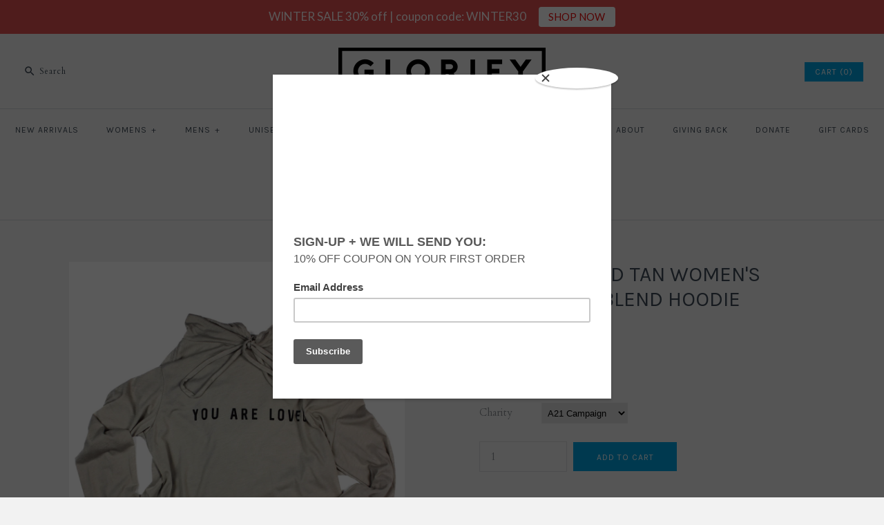

--- FILE ---
content_type: text/css
request_url: https://glorifyinternational.org/cdn/shop/t/19/assets/styles.scss.css?v=98878888171982907431700537866
body_size: 13711
content:
@charset "UTF-8";html,body,div,span,applet,object,iframe,h1,.slide .overlay-text .text,h2,h3,h4,h5,h6,p,blockquote,pre,a,abbr,acronym,address,big,cite,code,del,dfn,em,img,ins,kbd,q,s,samp,small,strike,strong,sub,sup,tt,var,b,u,i,center,dl,dt,dd,ol,ul,li,fieldset,form,label,legend,table,caption,tbody,tfoot,thead,tr,th,td,article,aside,canvas,details,embed,figure,figcaption,footer,header,hgroup,menu,nav,output,ruby,section,summary,time,mark,audio,video{margin:0;padding:0;border:0;font-size:100%;font:inherit;vertical-align:baseline}article,aside,details,figcaption,figure,footer,header,hgroup,menu,nav,section{display:block}ol,ul{list-style:none}blockquote,q{quotes:none}blockquote:before,blockquote:after,q:before,q:after{content:"";content:none}table{border-collapse:collapse;border-spacing:0}.cf:before,.cf:after{content:"";display:table}.cf:after{clear:both}.cf{zoom:1}input::-moz-focus-inner,button::-moz-focus-inner{border:0;padding:0}button,input[type=submit],input[type=button]{-webkit-appearance:none}input:focus,select:focus,textarea:focus{outline:none}strong,b{font-weight:700}abbr,acronym{border-bottom:1px dotted #8a8f93;cursor:help}em,i{font-style:italic}ul,ol,dl{margin:1em;font-size:100%}sub,sup{font-size:75%;line-height:0;position:relative}sup{top:-.5em}sub{bottom:-.25em}blockquote{margin:1.5em 0 1.5em 10px;padding:.5em 0;quotes:"\201c" "\201d";font-size:130%;font-style:italic;line-height:1.5em}blockquote:before{color:#8a8f93;content:open-quote;font-size:3em;line-height:.1em;margin-left:-20px;margin-right:10px;vertical-align:-.48em}blockquote :first-child{display:inline}blockquote :last-child{margin-bottom:0}blockquote:after{content:no-close-quote}ol,ul,dl{margin-left:2em}ol li{list-style:decimal outside}ul li{list-style:disc outside}dl dd{margin-left:1em}th,td{border-bottom:1px solid #e2e2e2;border-collapse:collapse;border-top:1px solid #e2e2e2;padding:.7em}th{font-weight:700;text-align:left;border-bottom-width:3px}table.noborders td,table.noborders th{border:none}caption{margin-bottom:.5em;text-align:center}p,fieldset,table{margin-bottom:1em}hr{border:none;width:100%;color:transparent;border-bottom:3px double #e2e2e2;height:9px;margin:1em 0}body,input,textarea,select option{font-family:Cardo}h1,.slide .overlay-text .text,.h1-style,h2,h3,h4,h5,h6,#pageheader .logotext,#shoplogo .logotext,.nav-row,.button,a.button,button,input[type=submit],input[type=reset],input[type=button],.productlabel{font-family:Karla}.slick-slider{position:relative;display:block;-moz-box-sizing:border-box;box-sizing:border-box;-webkit-touch-callout:none;-webkit-user-select:none;-khtml-user-select:none;-moz-user-select:none;-ms-user-select:none;user-select:none;-ms-touch-action:pan-y;touch-action:pan-y;-webkit-tap-highlight-color:transparent}.slick-list{position:relative;overflow:hidden;display:block;margin:0;padding:0}.slick-list:focus{outline:none}.slick-list.dragging{cursor:pointer;cursor:hand}.slick-slider .slick-track,.slick-slider .slick-list{-webkit-transform:translate3d(0,0,0);-moz-transform:translate3d(0,0,0);-ms-transform:translate3d(0,0,0);-o-transform:translate3d(0,0,0);transform:translateZ(0)}.slick-track{position:relative;left:0;top:0;display:block}.slick-track:before,.slick-track:after{content:"";display:table}.slick-track:after{clear:both}.slick-loading .slick-track{visibility:hidden}.slideshow .slide{display:none}.slideshow .slide:first-child{display:block}.slick-slide{float:left;height:100%;min-height:1px;display:none}[dir=rtl] .slick-slide{float:right}.slick-slide img{display:block}.slick-slide.slick-loading img{display:none}.slick-slide.dragging img{pointer-events:none}.slick-initialized .slick-slide{display:block}.slick-loading .slick-slide{visibility:hidden}.slick-vertical .slick-slide{display:block;height:auto;border:1px solid transparent}.slick-slide:focus,.slick-slide a:focus{outline:none}.slick-arrow.slick-hidden{display:none}.slick-loading .slick-list{background:#fff url(//glorifyinternational.org/cdn/shop/t/19/assets/ajax-load.gif?v=62939699503414190391507267243) center center no-repeat}.slick-prev,.slick-next{position:absolute;z-index:1;display:block;height:80px;width:80px;line-height:0px;font-size:0px;cursor:pointer;background:transparent;color:transparent;top:50%;-webkit-transform:translate(0,-50%);-ms-transform:translate(0,-50%);transform:translateY(-50%);padding:0;border:none;outline:none;min-width:0}.slick-prev:hover,.slick-prev:focus,.slick-next:hover,.slick-next:focus{outline:none;background:transparent;color:transparent}.slick-prev:hover svg,.slick-prev:focus svg,.slick-next:hover svg,.slick-next:focus svg{opacity:1}.slick-prev.slick-disabled:before,.slick-next.slick-disabled:before{opacity:.25}.slick-prev svg,.slick-next svg{width:80px;height:80px;fill:#fff;opacity:.75;-webkit-filter:drop-shadow(0px 1px 1px rgba(0,0,0,.5));-moz-filter:drop-shadow(0px 1px 1px rgba(0,0,0,.5));-o-filter:drop-shadow(0px 1px 1px rgba(0,0,0,.5));-ms-filter:drop-shadow(0px 1px 1px rgba(0,0,0,.5));filter:drop-shadow(0px 1px 1px rgba(0,0,0,.5))}.slick-prev{left:0}[dir=rtl] .slick-prev{left:auto;right:0}.slick-next{right:0}[dir=rtl] .slick-next{left:0;right:auto}.slick-dots{list-style:none;display:block;text-align:center;margin:0;padding:10px 0;width:100%}.slick-dots li{position:relative;display:inline-block;vertical-align:top;height:20px;width:21px;margin:0;padding:0;cursor:pointer}.slick-dots li button{border:0;background:transparent;display:block;height:20px;width:20px;min-width:0;outline:none;line-height:0px;font-size:0px;color:transparent;padding:0;cursor:pointer}.slick-dots li button:hover,.slick-dots li button:focus{outline:none}.slick-dots li button:hover:before,.slick-dots li button:focus:before{opacity:.5}.slick-dots li button:before{position:absolute;top:0;left:0;content:"\2022";width:20px;height:20px;font-family:Courier New,Courier,Lucida Sans Typewriter,Lucida Typewriter,monospace;font-size:37px;line-height:20px;text-align:center;color:#000;opacity:.5;transition:opacity .15s;-webkit-font-smoothing:antialiased;-moz-osx-font-smoothing:grayscale}.slick-dots li.slick-active button:before{color:#000;opacity:.25}.slick-slide img{opacity:1;transition:opacity .25s}.slick-slide img.slick-loading{opacity:0}.owl-carousel,.owl-carousel .owl-item{-webkit-tap-highlight-color:transparent;position:relative}.owl-carousel .animated{-webkit-animation-duration:1s;animation-duration:1s;-webkit-animation-fill-mode:both;animation-fill-mode:both}.owl-carousel .owl-animated-in{z-index:0}.owl-carousel .owl-animated-out{z-index:1}.owl-carousel .fadeOut{-webkit-animation-name:fadeOut;animation-name:fadeOut}@-webkit-keyframes fadeOut{0%{opacity:1}to{opacity:0}}@keyframes fadeOut{0%{opacity:1}to{opacity:0}}.owl-height{-webkit-transition:height .5s ease-in-out;-moz-transition:height .5s ease-in-out;-ms-transition:height .5s ease-in-out;-o-transition:height .5s ease-in-out;transition:height .5s ease-in-out}.owl-carousel{display:none;width:100%;z-index:1}.owl-carousel .owl-stage{position:relative;-ms-touch-action:pan-Y}.owl-carousel .owl-stage:after{content:".";display:block;clear:both;visibility:hidden;line-height:0;height:0}.owl-carousel .owl-stage-outer{position:relative;overflow:hidden;-webkit-transform:translate3d(0,0,0)}.owl-carousel .owl-controls .owl-dot,.owl-carousel .owl-controls .owl-nav .owl-next,.owl-carousel .owl-controls .owl-nav .owl-prev{cursor:pointer;cursor:hand;-webkit-user-select:none;-khtml-user-select:none;-moz-user-select:none;-ms-user-select:none;user-select:none}.owl-carousel.owl-loaded{display:block}.owl-carousel.owl-loading{opacity:0;display:block}.owl-carousel.owl-hidden{opacity:0}.owl-carousel .owl-refresh .owl-item{display:none}.owl-carousel .owl-item{min-height:1px;float:left;-webkit-backface-visibility:hidden;-webkit-touch-callout:none;-webkit-user-select:none;-moz-user-select:none;-ms-user-select:none;user-select:none}.owl-carousel .owl-item img{display:block;width:100%;-webkit-transform-style:preserve-3d;transform-style:preserve-3d}.owl-carousel.owl-text-select-on .owl-item{-webkit-user-select:auto;-moz-user-select:auto;-ms-user-select:auto;user-select:auto}.owl-carousel .owl-grab{cursor:move;cursor:-webkit-grab;cursor:-o-grab;cursor:-ms-grab;cursor:grab}.owl-carousel.owl-rtl{direction:rtl}.owl-carousel.owl-rtl .owl-item{float:right}.no-js .owl-carousel{display:block}.owl-carousel .owl-item .owl-lazy{opacity:0;-webkit-transition:opacity .4s ease;-moz-transition:opacity .4s ease;-ms-transition:opacity .4s ease;-o-transition:opacity .4s ease;transition:opacity .4s ease}.owl-carousel .owl-video-wrapper{position:relative;height:100%;background:#000}.owl-carousel .owl-video-play-icon{position:absolute;height:80px;width:80px;left:50%;top:50%;margin-left:-40px;margin-top:-40px;background:url(owl.video.play.png) no-repeat;cursor:pointer;z-index:1;-webkit-backface-visibility:hidden;-webkit-transition:scale .1s ease;-moz-transition:scale .1s ease;-ms-transition:scale .1s ease;-o-transition:scale .1s ease;transition:scale .1s ease}.owl-carousel .owl-video-play-icon:hover{-webkit-transition:scale(1.3,1.3);-moz-transition:scale(1.3,1.3);-ms-transition:scale(1.3,1.3);-o-transition:scale(1.3,1.3);transition:scale(1.3,1.3)}.owl-carousel .owl-video-playing .owl-video-play-icon,.owl-carousel .owl-video-playing .owl-video-tn{display:none}.owl-carousel .owl-video-tn{opacity:0;height:100%;background-position:center center;background-repeat:no-repeat;-webkit-background-size:contain;-moz-background-size:contain;-o-background-size:contain;background-size:contain;-webkit-transition:opacity .4s ease;-moz-transition:opacity .4s ease;-ms-transition:opacity .4s ease;-o-transition:opacity .4s ease;transition:opacity .4s ease}.owl-carousel .owl-video-frame{position:relative;z-index:1}body{font-size:15px;line-height:1.6em;color:#8a8f93;background:#f2f2f2;background-repeat:repeat;overflow-y:scroll;-moz-font-feature-settings:"liga";-moz-osx-font-smoothing:grayscale;-webkit-font-feature-settings:"liga";-webkit-font-smoothing:antialiased}::selection{background:#3f4b57;color:#f2f2f2}::-moz-selection{background:#3f4b57;color:#f2f2f2}a,a:link,a:visited{color:#3d4c4f;-moz-transition:color .1s,border-color .1s;-webkit-transition:color .1s,border-color .1s;transition:color .1s,border-color .1s;text-decoration:none}a:hover{color:#00a2e1}select{max-width:100%}input,textarea{font-size:15px;line-height:15px;background:#f2f2f2;color:#8a8f93;border:1px solid #d8d9da;padding:11px 15px;margin:0;vertical-align:middle;max-width:100%;border-radius:0;-webkit-appearance:none}input[type=checkbox]{border:none;-moz-border-radius:0;-webkit-border-radius:0;border-radius:0;-webkit-appearance:checkbox}textarea{height:120px;padding-top:10px;padding-bottom:10px}::-webkit-input-placeholder{color:#8a8f93;font-size:85%}:-moz-placeholder{color:#8a8f93;font-size:85%}::-moz-placeholder{color:#8a8f93;font-size:85%}:-ms-input-placeholder{color:#8a8f93;font-size:85%}.button,a.button,button,input[type=submit],input[type=reset],input[type=button]{background:#00a2e1;border:none;color:#fff;font-size:12px;line-height:12px;letter-spacing:1px;text-transform:uppercase;height:auto;margin:0;text-decoration:none!important;cursor:pointer;padding:16px 15px 14px;vertical-align:middle;min-width:120px;text-align:center;-webkit-box-sizing:content-box;-moz-box-sizing:content-box;box-sizing:content-box;-moz-border-radius:0;-webkit-border-radius:0;border-radius:0;-moz-transition:background-color .1s,color .1s,border-color .1s;-webkit-transition:background-color .1s,color .1s,border-color .1s;transition:background-color .1s,color .1s,border-color .1s;display:inline-block}.button svg,a.button svg,button svg,input[type=submit] svg,input[type=reset] svg,input[type=button] svg{fill:#fff;margin-top:-5px;margin-bottom:-5px}.button.compact,button.compact,input[type=submit].compact,input[type=reset].compact,input[type=button].compact{width:auto;min-width:0}.button:hover,button:hover,input[type=submit]:hover,input[type=reset]:hover,input[type=button]:hover{background:#00b0f3}.button.altcolour,button.altcolour,input[type=submit].altcolour,input[type=reset].altcolour,input[type=button].altcolour{background:#fff;color:#00a2e1}.button.altaltcolour,button.altaltcolour,input[type=submit].altaltcolour{background:#00b0f3}.button.altaltcolour:hover,button.altaltcolour:hover,input[type=submit].altaltcolour:hover{background:#00a2e1}.button.notabutton,a.button.notabutton,button.notabutton,input[type=submit].notabutton{background:none;border:none;padding:0;margin:0;font-size:inherit;line-height:inherit;font-family:inherit;letter-spacing:inherit;text-transform:none;vertical-align:baseline;min-width:0;overflow:visible;height:auto;color:#3d4c4f;-moz-transition:color .1s;-webkit-transition:color .1s;transition:color .1s}.button.notabutton:hover,a.button.notabutton:hover,button.notabutton:hover,input[type=submit].notabutton:hover{color:#00a2e1}.button.disabled,a.button.disabled,button[disabled],input[type=submit][disabled],input[type=reset][disabled],input[type=button][disabled]{background:#999!important}h1,.slide .overlay-text .text,.h1-style,h2,h3,h4,h5,h6{color:#3f4b57;font-weight:400;line-height:1.2em;margin-bottom:10px}h1 svg,.slide .overlay-text .text svg,h1 svg g,.slide .overlay-text .text svg g,.h1-style svg,.h1-style svg g,h2 svg,h2 svg g,h3 svg,h3 svg g,h4 svg,h4 svg g,h5 svg,h5 svg g,h6 svg,h6 svg g{fill:#3f4b57}h1 a,.slide .overlay-text .text a,h2 a,h3 a,h4 a,h5 a,h6 a,h1 a:link,.slide .overlay-text .text a:link,h2 a:link,h3 a:link,h4 a:link,h5 a:link,h6 a:link,h1 a:visited,.slide .overlay-text .text a:visited,h2 a:visited,h3 a:visited,h4 a:visited,h5 a:visited,h6 a:visited{color:inherit;text-decoration:none}h1 a:hover,.slide .overlay-text .text a:hover,h2 a:hover,h3 a:hover,h4 a:hover,h5 a:hover,h6 a:hover{color:#00a2e1}h1,.slide .overlay-text .text,.h1-style,h2.h1-style{font-size:30px}h2,h1.h2-style,.slide .overlay-text .h2-style.text,h2.h2-style,h3.h2-style,h4.h2-style,h5.h2-style,h6.h2-style,.h2-style{font-size:27.5px}h3,h1.h3-style,.slide .overlay-text .h3-style.text,h2.h3-style,h3.h3-style,h4.h3-style,h5.h3-style,h6.h3-style,.h3-style{font-size:25px}h4,h1.h4-style,.slide .overlay-text .h4-style.text,h2.h4-style,h3.h4-style,h4.h4-style,h5.h4-style,h6.h4-style,.h4-style{font-size:22.5px}h5,h1.h5-style,.slide .overlay-text .h5-style.text,h2.h5-style,h3.h5-style,h4.h5-style,h5.h5-style,h6.h5-style,.h5-style{font-size:20px}h6,h1.h6-style,.slide .overlay-text .h6-style.text,h2.h6-style,h3.h6-style,h4.h6-style,h5.h6-style,h6.h6-style,.h6-style{font-size:17.5px}h1.majortitle,.slide .overlay-text .majortitle.text,h2.title,h2.majortitle,h3.majortitle,h4.majortitle,h5.majortitle,h6.majortitle,.majortitle{margin:10px 0}h1.hometitle,.slide .overlay-text .hometitle.text,h2.hometitle,h3.hometitle,.hometitle{line-height:1em;margin:0 0 20px}.hometitle{letter-spacing:1px}img{max-width:100%;height:auto}svg{width:24px;height:24px;fill:#8a8f93;vertical-align:middle;transition:fill .1s}svg g{fill:#8a8f93;transition:fill .1s}.beside-svg{vertical-align:middle}.hidden{display:none}#pageheader ul,#pageheader li{margin:0;padding:0;display:inline}.container{max-width:1080px;margin-left:auto;margin-right:auto;padding-left:40px;padding-right:40px}@media (max-width: 1080px){.uncontain-desktop-down{padding-left:0;padding-right:0}}.slideshow .container{padding-left:40px;padding-right:40px}.template-index #content>.container,.template-collection #content>.container,.template-product #content>.container,.template-blog #content>.container,.template-article #content>.container,.template-page #content>.container,.template-search #content>.container{max-width:none;padding-left:0;padding-right:0}#content{padding-bottom:60px}.template-index #content{padding-bottom:0}#mobile-header{display:none;text-align:right;background:#f2f2f2;color:#3f4b57;border-bottom:1px solid #d1d6d9;font-size:15px;line-height:32px;position:relative}#mobile-header a{color:inherit}#mobile-header .mobile-nav-toggle{position:absolute;top:50%;left:0;margin-top:-30px;padding:0;width:60px;height:60px}#mobile-header .mobile-nav-toggle span{position:absolute;background:#3f4b57;left:20px;width:20px;height:2px;top:13px;margin-top:9px}#mobile-header .mobile-nav-toggle span:nth-child(1){top:19px}#mobile-header .mobile-nav-toggle span:nth-child(2){top:25px}#mobile-header .cart-count{position:absolute;top:50%;right:20px;margin-top:-18px;font-size:15px;line-height:32px;letter-spacing:1px}#mobile-header .cart-count.button{margin-top:-17px;padding:8px 10px;min-width:0;line-height:1em;vertical-align:middle;color:#fff}#mobile-header .cart-count.button svg{fill:#fff}#mobile-header .cart-count svg{width:15px;height:15px}#mobile-header .logo img{width:125px;vertical-align:middle}#mobile-header .logo>a{display:block;margin:0 auto;width:135px}#mobile-header .logo>a:before{content:"";display:inline-block;width:1px;margin-left:-1px;vertical-align:middle;height:32px}#pageheader #mobile-header .logo .logotext{display:inline-block;width:calc(100% - 5px)}#mobile-nav-return{z-index:7000;position:fixed;top:0;left:0;width:100%;height:0;background:#0000004d;opacity:0;transition:opacity .5s cubic-bezier(.75,.03,.52,1)}#main-nav .mobile-features{display:none;position:absolute;top:0;left:0;right:0}#main-nav .mobile-features .mobile-search input[type=text]{box-sizing:border-box;width:100%;border:none;height:60px;font-size:18px;line-height:60px;padding-left:20px;letter-spacing:1px}#main-nav .mobile-features .mobile-search button{position:absolute;top:0;right:0;height:100%;width:40px;text-align:left}#main-nav .mobile-social{display:none}#pageheader{position:relative;background:#f2f2f2;z-index:4000}#pageheader,#pageheader a{color:#3f4b57}#pageheader svg,#pageheader svg g{fill:#3f4b57}#pageheader .logo{text-align:center;padding:20px 0}#pageheader .logo a{color:#3f4b57}.logo img{display:inline-block;vertical-align:top}#pageheader .logo .logotext{font-size:30px;line-height:1.4em;letter-spacing:1px}#pageheader .search-box,#pageheader .utils{position:absolute;top:50%}#pageheader .logo-pos-below .search-box,#pageheader .logo-pos-below .utils,#pageheader .logo-pos-above .search-box,#pageheader .logo-pos-above .utils{top:0;margin-top:0}#pageheader .search-box{left:30px;margin-top:-19px}#pageheader .search-box .search-form{border:1px solid transparent;position:relative;display:inline-block}#pageheader .search-box.focus .search-form{background-color:#fff;border-color:#dedede}#pageheader .search-box .search-form svg{position:absolute;z-index:1;fill:#3f4b57;top:9px;left:3px;width:18px;height:18px}#pageheader .search-box .search-form input[type=text]{border:none;background:transparent;padding:11px 10px 11px 26px;width:210px;font-size:12px;line-height:1.2em;letter-spacing:1px;color:#3f4b57}#pageheader .search-box.focus .search-form input[type=text]{color:#666}#pageheader .search-box .search-form input[type=text]::-webkit-input-placeholder{font-size:12px;line-height:1.2em;color:#3f4b57;opacity:1;letter-spacing:1px}#pageheader .search-box .search-form input[type=text]:-moz-placeholder{font-size:12px;line-height:1.2em;color:#3f4b57;opacity:1;letter-spacing:1px}#pageheader .search-box .search-form input[type=text]::-moz-placeholder{font-size:12px;line-height:1.2em;color:#3f4b57;opacity:1;letter-spacing:1px}#pageheader .search-box .search-form input[type=text]:-ms-input-placeholder{font-size:12px;line-height:1.2em;color:#3f4b57;opacity:1;letter-spacing:1px}#pageheader .search-box .search-form input[type=submit]{opacity:0;filter:alpha(opacity=0);position:absolute;top:0;right:8px;background:transparent;color:#8a8f93;border:none;width:20px;min-width:0;height:25px;padding:5px 0;line-height:2px;font-size:100%}#pageheader .search-box.focus .search-form input[type=submit]{opacity:1;filter:alpha(opacity=100)}#pageheader .search-box .results-box{position:absolute;background:#fff;color:#333;width:300px;max-width:100%;z-index:5000;font-size:12px}#pageheader .search-box .results-box a,#pageheader .search-box .results-box a:hover{color:inherit}#pageheader .search-box .results-box>*{display:block;padding:7px 2px;margin:0;border-bottom:1px solid #e2e2e2;border-left:1px solid #e2e2e2;border-right:1px solid #e2e2e2;min-height:24px}#pageheader .search-box .results-box>*:first-child{border-top:1px solid #e2e2e2}#pageheader .search-box .results-box .img{float:left;margin:-4px 10px 0 0;width:32px;height:32px;text-align:center;overflow:hidden}#pageheader .search-box .results-box .img img{vertical-align:middle;margin-top:-2px}#pageheader .search-box .results-box .load{background:url(//glorifyinternational.org/cdn/shop/t/19/assets/ajax-load.gif?v=62939699503414190391507267243) center center no-repeat;text-align:center}#pageheader .search-box .results-box .note{text-align:center;background:#00a2e1;border:#00a2e1;color:#fff;font-size:12px}#pageheader .utils{right:30px;height:44px;line-height:40px;margin-top:-22px;font-size:12px;letter-spacing:1px}#pageheader .utils .social-links,#pageheader .utils .cart-summary{vertical-align:middle;display:inline-block;zoom:1;*display: inline}#pageheader .utils .social-links{margin-right:30px}#pageheader .utils .cart-summary{text-align:right}#pageheader .utils .cart-summary .switcher{margin-left:3px;display:inline;vertical-align:middle;position:relative}#pageheader .utils .cart-summary .switcher .selected-currency{padding:4px 5px;border:1px solid #d1d6d9;cursor:pointer;-webkit-border-radius:2px;-moz-border-radius:2px;border-radius:2px}#pageheader .utils .cart-summary .switcher .switcher-drop{display:none;position:absolute;right:0;top:100%;z-index:50}#pageheader .utils .cart-summary .switcher .switcher-drop .inner{margin-top:1.3em;line-height:1em;padding:8px 20px 6px;border:1px solid #dedede;background:#fff;color:#444;white-space:nowrap}#pageheader .utils .cart-summary .switcher .switcher-drop .inner:before{content:" ";width:0px;height:0px;border-style:solid;border-width:0 6px 6px 6px;border-color:transparent transparent #dedede transparent;position:absolute;top:1.3em;right:15px;margin-top:-5px}#pageheader .utils .cart-summary .switcher .switcher-drop .inner:after{content:" ";width:0px;height:0px;border-style:solid;border-width:0 6px 6px 6px;border-color:transparent transparent #fff transparent;position:absolute;top:1.3em;right:15px;margin-top:-4px}#pageheader .utils .cart-summary .switcher.show-drop .switcher-drop,#pageheader .utils .cart-summary .switcher:hover .switcher-drop{display:block;-webkit-animation:reveal .2s ease-out 0s 1 normal none;animation:reveal .2s ease-out 0s 1 normal none}@media screen and (max-width: 959px){#pageheader .utils .cart-summary .switcher:hover .switcher-drop{display:none}#pageheader .utils .cart-summary .switcher.show-drop .switcher-drop{display:block}}#pageheader .utils .cart-summary .button{min-width:0;padding:8px 15px;vertical-align:middle;color:#fff}#pageheader .util-area{letter-spacing:1px}#pageheader .logo-pos-above .util-area,#pageheader .logo-pos-below .util-area{position:relative;height:55px}#pageheader .logo-pos-below .util-area{margin-top:10px}#pageheader .util-area .signup-reveal-area{display:inline;position:relative}#pageheader .util-area .signup-reveal{font-size:12px;line-height:1.2em;letter-spacing:1px;vertical-align:middle}#pageheader .util-area .signup-form-cont{display:none;position:absolute;left:0;top:100%;z-index:50}#pageheader .util-area .signup-reveal-area.show-drop .signup-form-cont,#pageheader .util-area .signup-reveal-area:hover .signup-form-cont{display:block;-webkit-animation:reveal .2s ease-out 0s 1 normal none;animation:reveal .2s ease-out 0s 1 normal none}#pageheader .util-area .signup-form-cont .signup-form{margin-top:1.3em}#pageheader .util-area .signup-form-cont .signup-form:before{content:" ";width:0px;height:0px;border-style:solid;border-width:0 6px 6px 6px;border-color:transparent transparent #dedede transparent;position:absolute;top:1.3em;left:15px;margin-top:-5px}#pageheader .util-area .signup-form-cont .signup-form:after{content:" ";width:0px;height:0px;border-style:solid;border-width:0 6px 6px 6px;border-color:transparent transparent #fff transparent;position:absolute;top:1.3em;left:15px;margin-top:-4px}#pageheader .util-area .signup-form{background-color:#fff;border-color:#dedede}#pageheader .util-area .signup-form *{color:#444;background:transparent}#pageheader .util-area .signup-form input[type=email]{letter-spacing:1px;width:150px}#pageheader .util-area .signup-form input::-webkit-input-placeholder{color:#444}#pageheader .util-area .signup-form input:-moz-placeholder{color:#444}#pageheader .util-area .signup-form input::-moz-placeholder{color:#444}#pageheader .util-area .signup-form input:-ms-input-placeholder{color:#444}#pageheader .util-area .signup-form label{display:none}.nav-row{text-align:center;line-height:2.5em;font-size:12px;letter-spacing:1px}.nav-row .multi-level-nav>div{padding:5px 0}.nav-row ul{margin:0;display:inline-block}.nav-row ul li{vertical-align:top;margin:0;display:inline-block}.nav-row a{padding:10px 18px;white-space:nowrap;display:inline-block}.nav-row a.expanded,.nav-row li.active>a{color:#00a2e1}.nav-row a .exp{margin-left:5px;width:10px;display:inline-block}.nav-row a .exp svg{display:none}.nav-row a.listing-title{font-weight:700}.nav-row .slash{padding:10px 0;display:inline-block}.nav-row ul ul{display:none}.nav-row ul ul.listed{display:block;padding-bottom:10px}.nav-row .tier-1 ul ul.listed{display:none}.nav-row ul ul.listed>li{display:block}.nav-row ul ul.listed>li>a{padding-top:8px;padding-bottom:8px;line-height:1em}.tags.nav-row{border-top:1px solid #e2e2e2;border-bottom:1px solid #e2e2e2;padding:15px;text-transform:capitalize}.tags .active a{color:#e94b3f}.tags .active a .x{position:relative;top:2px;font-weight:700;font-size:150%;line-height:75%;margin:0 0 0 5px}.multi-tag-row{margin-bottom:10px}.multi-tag-row .tags.nav-row{margin-top:-1px}.multi-tag-row .tags.nav-row.height-hidden{display:block;height:0;overflow:hidden;border:none;padding:0}.tags-inline{font-size:12px;letter-spacing:1px}.tags-inline label{margin-right:10px;text-transform:uppercase}.tags-inline ul{font-style:italic}.tags-inline ul,.tags-inline li{display:inline;list-style:none;margin:0;padding:0}.tags-inline li:after{content:","}.tags-inline li:last-child:after{content:none}#main-nav{border-bottom:1px solid #d1d6d9}#main-nav .multi-level-nav>div{border-top:1px solid #d1d6d9;background:#f2f2f2}#main-nav .multi-level-nav .tier-1,#main-nav .multi-level-nav .tier-2{background:#f2f2f2}#main-nav a{color:#3f4b57}#main-nav svg,#main-nav svg g{fill:#3f4b57}#main-nav a.expanded,#main-nav li.active>a,#main-nav a:hover,#main-nav .account-links a:hover{color:#00a2e1}#main-nav .account-links{padding:0 18px;color:#999;white-space:nowrap}#main-nav .account-links a{padding-left:0;padding-right:0;color:#999}#store-messages{background:#f2f2f2}#store-messages .message{position:relative;text-align:center;padding:12px 0 16px}#store-messages.messages-2 .message{float:left;width:49.5%}#store-messages.messages-3 .message{float:left;width:33.33%}#store-messages .message a{display:block}#store-messages .message .title,#store-messages .message .tagline{margin:0 20px}#store-messages .message .title{font-size:100%;line-height:1.3em;color:#3f4b57;letter-spacing:1px}#store-messages .message .tagline{display:block;font-size:12px;line-height:1.4em;margin-top:5px;color:#8a8f93;letter-spacing:1px}#store-messages .message .fluff{border-left:1px solid #e2e2e2;width:1px;position:absolute;left:0;top:20px;height:28px}#store-messages-mobile{display:none;padding:8px 0;background:#f2f2f2;color:#3f4b57;border-bottom:1px solid #e2e2e2;font-size:12px;line-height:1.2em;letter-spacing:1px;text-align:center}#store-messages-mobile a,#store-messages-mobile a:hover{color:#3f4b57}.page-header{text-align:center;padding:20px 0}.page-header .pagetitle{margin-bottom:20px}.page-header .user-content{text-align:left}.page-header .filters{float:left;font-size:12px;letter-spacing:1px;text-transform:uppercase;margin:10px 0}.page-header .social-area{float:right;margin:10px 0}.page-header .social-area.center{float:none}.page-header .social-area .rsslink,.page-header .social-area .sharing{vertical-align:middle;display:inline-block}.page-header .social-area .rsslink svg{margin-left:8px;width:15px;height:15px;fill:#3d4c4f}.page-header .filters .tags{margin-right:25px;white-space:nowrap;float:left}.page-header .filters .sort select{text-transform:none;margin-left:3px}.page-header .nextprev{font-size:12px;letter-spacing:1px;text-transform:uppercase}.pagination-row{text-align:center;margin-top:30px;margin-bottom:20px;font-size:12px;letter-spacing:1px;text-transform:uppercase}.pagination{font-size:12px;letter-spacing:1px;text-transform:uppercase}.pagination .pagecount{border-left:1px solid;border-right:1px solid;padding:0 5px;margin:0 2px}.pagination-row.pagination-row-tabular{display:table;width:100%}.pagination-row.pagination-row-tabular>.inner{display:table-row}.pagination-row.pagination-row-tabular>.inner>*{display:table-cell;width:33.33333%;vertical-align:bottom}.pagination-row.pagination-row-tabular .prev span,.pagination-row.pagination-row-tabular .next span{vertical-align:middle}.pagination-row.pagination-row-tabular .prev{text-align:left}.pagination-row.pagination-row-tabular .next{text-align:right}#pagefooter{background:#fafafa;padding:0 0 50px;font-size:12px}#pagefooter,#pagefooter a{color:#3f4b57}#pagefooter a:hover{opacity:.75}#pagefooter .cross-page-promos{background:#1c223f;padding-top:16px;padding-bottom:16px}#pagefooter .cross-page-promos,#pagefooter .cross-page-promos a,#pagefooter .cross-page-promos h6{color:#fff}#pagefooter .cross-page-promos svg{fill:#fff}#pagefooter .cross-page-promos .overlay-text .text>div{padding-left:0;padding-right:0}#pagefooter .nav-row{border-top:1px solid #d1d6d9;border-bottom:1px solid #d1d6d9}#pagefooter .signup-form .input-block{border-color:#d1d6d9}#pagefooter .lower{padding-left:20px;padding-right:20px;text-align:center}#pagefooter .copyright{margin-top:30px}#pagefooter .copyright .copy{white-space:nowrap}#pagefooter .interact{margin-top:30px}#pagefooter .interact .social-links{display:inline-block;zoom:1;*display: inline;vertical-align:middle}#pagefooter .social-links{margin:30px 0}#pagefooter .social-links a{margin:0 8px}#pagefooter .social-links svg,#pagefooter .social-links svg g{fill:#3f4b57}#pagefooter .payment-methods{margin-top:20px}.signup-form-cont{text-align:center;clear:both}.signup-form{display:inline-block;max-width:100%}.signup-form .input-block{border:1px solid #d8d9da;background-color:#f2f2f2;white-space:nowrap;display:inline-block;max-width:100%}.signup-form label{display:block;margin:0 0 10px;font-size:12px;line-height:1.4em;letter-spacing:1px;text-transform:uppercase}.signup-form input[type=email]{border:none;line-height:1.2em;width:200px}.signup-form h4{margin:.6em 2em}.section-signup .signup-form label{display:none}@media (min-width: 500px){.section-signup .signup-form input[type=email],#pagefooter .signup-form input[type=email]{width:300px}}.social-links ul,.social-links li{display:inline-block;list-style:none;margin:0;padding:0;line-height:23px}.social-links a{display:inline-block;vertical-align:middle;margin:0 0 0 10px}.social-links a svg{width:23px;height:23px;vertical-align:top}.social-links a img{height:23px;width:auto;vertical-align:top}.social-links .google svg{width:34.5px}.sharing{display:inline}.sharing .label{vertical-align:middle;font-size:12px;letter-spacing:1px;text-transform:uppercase}.sharing ul,.sharing li{line-height:15px}.sharing a svg{width:15px;height:15px}.sharing a svg,.sharing a svg g{fill:#3d4c4f}.sharing a:hover svg,.sharing a:hover svg g{fill:#00a2e1}ul.plain li{list-style:none}ul.inline,ul.inline li{margin:0;display:inline}.product-block{text-align:center;opacity:0;transition:opacity .35s}.product-block.fixed-width{width:347px}.product-block .block-inner{position:relative;margin:0 0 20px}.product-block .product-link{display:block;position:relative;color:inherit}.product-block .image-cont{position:relative;margin:0 auto;overflow:hidden}.product-block.main-image-loaded,.product-block.slick-cloned,.cloned .product-block,.no-js .product-block .image-cont{opacity:1}.product-block .image-cont img{max-height:347px;width:auto;vertical-align:top;margin-left:auto;margin-right:auto}.product-block .image-cont .placeholder-image{width:347px;max-width:100%}.product-block .image-label-wrap{position:relative}.product-block .productlabel{position:absolute;top:50%;margin-top:-15px;left:0;right:0;text-align:center}.productlabel>span{display:inline-block;padding:10px 20px;background:#1c223f;color:#fff;font-size:12px;line-height:1.2em;vertical-align:top;letter-spacing:1px;text-transform:uppercase}.productlabel.soldout>span{background:#3f4b57}.productlabel.general>span{background:#3f51b5}.product-block .product-info{display:block;color:inherit;margin:5px 5px 20px}.product-block .product-info .dash{display:none}.product-block .product-info .reducedfrom{font-style:italic;opacity:.7;margin:0 5px;display:inline}.product-block .product-info .reducedfrom .amount{text-decoration:line-through}.product-block .product-info .price{margin:0 5px}.product-block .product-info .price .from{font-size:80%}.product-block.detail-mode-hover .product-info{position:absolute;margin:0;opacity:0;top:0;left:0;width:100%;height:100%;transition:opacity .1s}.product-block.detail-mode-hover .product-info .dash{display:block}.product-block.detail-mode-hover .product-info:before{content:"";background:#fff;opacity:.9;position:absolute;top:0;left:0;width:100%;height:100%;z-index:5}.product-block.detail-mode-hover:hover .product-info,.product-block.detail-mode-hover.expanded .product-info{opacity:1}.product-block.detail-mode-hover .product-info .reducedfrom{display:block}.product-block.detail-mode-hover .product-info>.inner{position:relative;z-index:10;display:table;width:100%;height:100%}.product-block.detail-mode-hover .product-info>.inner>.innerer{display:table-cell;vertical-align:middle;padding:0 20px}.product-block.expanded .block-inner:after{top:100%;border:solid transparent;content:" ";height:0;width:0;position:absolute;z-index:10;pointer-events:none;border-bottom-color:#f2f2f2;border-width:15px;left:50%;margin:-9px 0 0 -15px}.product-block.detail-mode-permanent .product-info>.inner{margin-left:auto;margin-right:auto}.carousel .product-block.collection-block .block-inner{margin-bottom:0}.collection-slider .collection-listing .product-block.collection-block .product-info{margin:0}.overlay-mode-none .product-block.collection-block .productlabel{display:none!important}.overlay-mode-m .product-block.collection-block .productlabel{top:50%;margin-top:-30px}.overlay-mode-t .product-block.collection-block .productlabel{top:0;margin:0}.overlay-mode-b .product-block.collection-block .productlabel{top:auto;bottom:0;margin:0}.overlay-mode-t .product-block.collection-block .productlabel>span,.overlay-mode-b .product-block.collection-block .productlabel>span{padding-left:0;padding-right:0;width:100%}.product-block.collection-block .productlabel>span{background:#00a2e1;color:#fff;-moz-transition:background-color .1s;-webkit-transition:background-color .1s;transition:background-color .1s}.product-block.collection-block:hover .productlabel>span{background:#00b0f3}.product-block.collection-block .productlabel .count{text-transform:none;font-style:italic;display:block;font-size:.8em;margin-top:5px;letter-spacing:.5px}.product-block.collection-block .image-cont{padding-bottom:0}.collection-slider-row.for-collections{padding-bottom:40px}.product-block.page-block .article-image{margin:1em 0 0}.product-block.page-block .block-inner{border:1px solid #000;width:300px;overflow:hidden}.product-block.fixed-width.page-block .block-inner{width:347px}.product-block.page-block .block-inner .text-cont{padding:20px;overflow:hidden;text-align:left}.product-detail .gallery{position:relative}.product-detail .gallery img{max-width:100%;height:auto;width:auto;vertical-align:top}.product-detail .gallery .main-image{margin:0 0 20px;text-align:center}.product-detail .gallery .thumbnails{margin-left:-5px}.product-detail .gallery .thumbnails img{max-width:74px;margin-bottom:7px;margin-left:5px}.product-detail .gallery-layout-beside.has-thumbnails .main-image{float:left;width:calc(100% - 60px)}.product-detail .gallery-layout-beside .thumbnails{float:right;width:50px}.product-detail .gallery-layout-beside .thumbnails img{margin:0;width:50px}.product-detail .gallery-layout-beside .thumbnails>*{display:block;margin-bottom:10px}.product-detail .gallery .mobile-slideshow{display:none}.product-detail .gallery .mobile-slideshow .slide img{margin-left:auto;margin-right:auto}.product-detail .detail{text-align:left;position:relative}.product-detail .detail .title{margin:0 0 .5em}.product-detail .detail .price-area{font-family:inherit}.product-detail .detail .price-area .was-price{font-size:15px;margin-right:10px;text-decoration:line-through}.product-detail .detail .productlabel{position:static;float:right;margin:0 0 10px 10px}.product-detail .detail .description{margin:50px 0}.product-detail .description{clear:both}.product-detail .product-form .input-row .original-selector,.no-js .product-detail .product-form .option-selectors{display:none}.no-js .product-detail .product-form .original-selector{display:inline}.product-detail .product-form .input-row{margin:20px 0;clear:both}.product-detail .product-form .input-row label{float:left;width:90px;margin-top:2px;margin-bottom:10px}.product-detail .product-form .input-row label.singleopt{float:none;width:auto}.product-detail .product-form .input-row select{min-width:70px;display:inline-block}.product-detail .product-form .input-row input[name=quantity]{margin-right:5px}.product-detail .sharing{margin-top:20px}.sku--no-sku{display:none}.collection-listing .product-detail{background:#f2f2f2;overflow:hidden;position:relative;line-height:1.6em}.collection-listing .product-detail .inner{padding:50px 90px}.collection-listing-stream .product-detail .gallery .thumbnails,.collection-listing .product-detail .gallery .thumbnails{position:static}.collection-listing-stream .product-detail .gallery .thumbnails>*,.collection-listing .product-detail .gallery .thumbnails>*{display:inline;margin:0}.collection-listing-stream .product-detail .gallery .thumbnails .active span,.collection-listing .product-detail .gallery .thumbnails .active span{text-decoration:underline}.collection-listing .product-detail,.collection-listing .product-detail .title,.collection-listing .product-detail .title a,.collection-listing .product-detail h1.majortitle,.collection-listing .product-detail .slide .overlay-text .majortitle.text,.slide .overlay-text .collection-listing .product-detail .majortitle.text,.collection-listing .product-detail h2,.collection-listing .product-detail h3,.collection-listing .product-detail h4,.collection-listing .product-detail h5,.collection-listing .product-detail h6{color:#3f4b57}.collection-listing .product-detail a{color:#00a2e1}.collection-listing .product-detail a.button{background-color:#00a2e1;color:#fff}.collection-listing .product-detail a.button:hover{background-color:#00a2e1}.collection-listing .product-detail .gallery .main-image,.collection-listing-stream .product-detail .gallery .main-image{margin-right:0}.collection-listing .product-detail .gallery .main-image img,.collection-listing-stream .product-detail .gallery .main-image img{max-height:500px}.product-detail .close-detail{position:absolute;right:20px;top:20px;background:transparent url(//glorifyinternational.org/cdn/shop/t/19/assets/close-bg-dark.png?v=65168528858547573881507267244) center center no-repeat;text-indent:-999em;width:40px;height:40px;padding:10px}.collection-slider-row{padding-top:40px}.collection-slider .collection-listing{overflow:hidden;position:relative}.collection-slider .collection-listing .product-list{margin-left:0;margin-right:0}.collection-slider .collection-listing .product-block{padding-bottom:0}.collection-slider .collection-listing .product-block .product-info{margin-bottom:30px}.collection-slider .product-block.expanded .block-inner:after{margin-top:1px}.collection-slider .collection-listing .product-block .product-detail{display:none}.collection-slider .fixed-mode .product-block{margin-left:0;margin-right:0;width:auto}.collection-slider .fixed-mode .product-block .image-cont .image-link{height:auto}.collection-slider .fixed-mode .product-block .image-cont img{max-height:none;max-width:100%}.collection-listing .product-list{margin-left:20px;margin-right:20px;margin-bottom:-20px}.container>.collection-listing .product-list{margin-left:-8px;margin-right:-8px}.collection-listing .product-list.carousel{margin-bottom:0}.collection-slider-row .collection-listing .product-detail{position:relative;height:auto;margin-top:0}.collection-listing{text-align:center;line-height:0}.collection-listing .product-block{display:inline-block;max-width:100%;margin-left:8px;margin-right:8px;vertical-align:top;line-height:1.6em}.collection-listing .product-detail{position:absolute;top:auto;left:0;width:100%;height:0}.collection-listing-stream .product-block.fixed-width{width:auto}.collection-listing-stream .block-inner{display:none}.collection-listing-stream .product-detail{padding-top:40px;padding-bottom:40px;border-top:1px solid #e2e2e2}.collection-listing-stream .product-block:first-child .product-detail{border-top:none}.collection-listing-stream .product-detail .close-detail{display:none}.view-all{text-align:center;font-size:12px;letter-spacing:1px;line-height:1em;text-transform:uppercase;margin:-10px 0 20px}.view-all>*{vertical-align:middle}.view-all .prev,.view-all .next{margin:0 40px;font-size:140%}.collection-slider .has-paging .prev,.collection-slider .has-paging .next{font-size:80%;margin:0 30px;vertical-align:top;display:inline-block!important}.collection-slider .has-paging .prev.slick-hidden,.collection-slider .has-paging .next.slick-hidden{display:none!important}.view-as{white-space:nowrap;display:inline-block}#view-as-tiles,#view-as-stream{padding-left:25px;position:relative;margin-left:15px}#view-as-tiles div,#view-as-stream div{background:#3d4c4f;position:absolute;-moz-transition:background-color .1s;-webkit-transition:background-color .1s;transition:background-color .1s}#view-as-tiles.active,#view-as-stream.active{color:#00a2e1}#view-as-tiles.active div,#view-as-stream.active div{background:#00a2e1;position:absolute}#view-as-tiles:hover div,#view-as-stream:hover div{background:#00a2e1}#view-as-tiles div{height:6px;width:6px}#view-as-tiles .fluff1{left:0;top:0}#view-as-tiles .fluff2{left:8px;top:0}#view-as-tiles .fluff3{left:0;top:8px}#view-as-tiles .fluff4{left:8px;top:8px}#view-as-stream .fluff{left:0;top:0;height:14px;width:14px}.article-list .article{padding-top:50px;padding-bottom:50px;border-top:1px solid #e2e2e2}.article-list .article:first-child{border-top:none;padding-top:20px}.article .container,#comments.container{max-width:800px}.article .continue-reading{margin-top:1em;margin-bottom:1em}.article .continue-reading i,.article .continue-reading span{vertical-align:middle}.article .meta{margin-top:1em;font-style:italic;font-size:90%}.article .meta .time{display:block}.article .meta .tags .label{font-style:normal}.user-content h1,.user-content .slide .overlay-text .text,.slide .overlay-text .user-content .text,.user-content h2,.user-content h3,.user-content h4,.user-content h5,.user-content h6{margin:1em 0 15px}.user-content a{text-decoration:underline}.user-content a.text-link{text-decoration:none;padding-bottom:1px;border-bottom:1px solid #3d4c4f}.user-content a.text-link:hover{border-bottom-color:#00a2e1}.user-content iframe{max-width:100%}.meta .iconmeta{margin-right:10px;line-height:1.4em;display:inline-block;font-size:12px}.meta .meta-share-mob{display:none}.meta .iconmeta a{white-space:nowrap}.meta .tags a:after{content:","}.meta .tags a:last-child:after{content:none}#cartform .divider{padding-bottom:40px;margin-bottom:20px;border-bottom:1px solid #e2e2e2}#cartform .item-list{margin:10px 0 40px}#cartform .item{clear:both;list-style:none;position:relative;border-top:1px solid #e2e2e2;padding:10px 0}#cartform .item:first-child{border-top:none}#cartform .item a.remove{position:absolute;top:45px;right:5%;font-size:20px;text-decoration:none;font-weight:700;-webkit-border-radius:10px;-moz-border-radius:10px;border-radius:10px}#cartform .item .image{width:100px;height:100px;line-height:100px;margin:0 4% 0 5%;float:left}#cartform .item .image img{vertical-align:middle}#cartform .item .desc{overflow:hidden;margin:37px 50% 0 0}#cartform .item .desc .variant{font-size:90%}#cartform .item .desc .variant:before{content:"- ";margin:0 5px}#cartform .item .quantity{position:absolute;top:40px;right:30%;width:130px}#cartform .item .quantity input{width:34px;margin-left:4px;padding-left:2px;padding-right:2px;text-align:center;-moz-box-sizing:content-box;box-sizing:content-box}#cartform .item .line-total{margin-top:5px;position:absolute;top:40px;right:10%;width:90px;text-align:right}#cartform .checkout-note textarea{width:370px;max-width:90%;margin-top:10px}#cartform .totals-area{text-align:right}#cartform .totals-area .checkout-col{float:right;max-width:360px}#cartform .totals-area .subtotal,#cartform .totals-area .checkout-buttons{margin:0 0 40px}#cartform .totals-area .checkout-buttons #update-cart{margin-left:4px}#cartform .termsagreement{margin-bottom:5px}#cartform .termsagreement label{vertical-align:middle}.additional-checkout-buttons{margin-top:20px;box-sizing:border-box}.additional-checkout-buttons *,.additional-checkout-buttons *:before,.additional-checkout-buttons *:after{box-sizing:inherit}.additional-checkout-buttons>*{vertical-align:top}.additional-checkout-buttons input{background:none;border:none;height:auto}#cartform #shipping-calculator .inputrow{float:left;clear:none;width:20%;padding:0 30px 20px 0}#cartform #shipping-calculator .inputrow label{display:block;float:none;margin:0 0 10px}#cartform #shipping-calculator .inputrow.ziprow{width:auto;overflow:hidden;padding-right:0}#cartform #shipping-calculator .inputrow.ziprow input{width:auto}#cartform #shipping-calculator .inputrow.ziprow #address_zip{width:120px;margin-right:20px}#cartform #shipping-calculator #wrapper-response{padding:20px 0;clear:both}.input-row select,.inputrow select{height:30px;line-height:30px;padding:4px 14px 4px 4px;border:1px solid #e2e2e2}#template{text-align:center}#template .template_header{margin:40px 0}#template button,#template input,#template textarea{width:362px}#template label{font-size:85%}#template .action_bottom{margin-top:27px}#template .note{display:block;margin:10px 0}#template .errors{margin:10px 25px;font-style:italic}#template .errors li{list-style:none}.jsforms #template .large_form{position:relative;margin-top:-1px}.jsforms #template .large_form label{position:absolute;left:0;right:0;top:10px;padding:0 20px}#template.lefty-form,#template.lefty-form input[type=text],#template.lefty-form input[type=email],#template.lefty-form textarea{text-align:left}#template.righty-form{text-align:center}#template.righty-form input[type=text],#template.righty-form input[type=email],#template.righty-form textarea,#template.righty-form input[type=submit]{width:96%;padding-left:2%;padding-right:2%}.address_actions .action_edit{margin-right:15px}#address_tables{margin-top:40px}#admin_header{margin:20px 0 40px}#admin_header .title{text-align:center}#admin_header .action_return{margin-bottom:20px}#customer_sidebar{float:left;width:33%}#customer_detail .address p,.address_table .view_address p,#order_address .address p{margin-bottom:0}#customer_orders{float:right;width:60%}#order_address{margin-top:10px}#order_address #order_payment{float:left;width:48%;margin-bottom:20px}#order_address #order_shipping{float:right;width:48%;margin-bottom:20px}#order_details{clear:both;width:100%}@media (max-width: 767px){#order_details .price,#order_details .sku{visiblity:hidden;padding:0;font-size:0}}.order-table-container{overflow:auto}#comments .comment{padding-top:20px;border-top:1px solid #e2e2e2}#comments .comment.first{border-top:0}#comments .comment .gravatar{float:left;width:80px}#comments .comment .detail{margin-left:100px}.payment-methods img{margin:0 3px;height:25px;width:auto;max-width:none}ul.taglist{margin:0}ul.taglist li{display:inline;white-space:nowrap}table.noborders,table.noborders tr,table.noborders th,table.noborders td{border:0}.simple-popup{position:absolute;width:140px;padding:10px 15px;border:1px solid #e2e2e2;color:#3f4b57;background:#f2f2f2;-moz-border-radius:3px;-webkit-border-radius:3px;border-radius:3px;-webkit-box-shadow:0 0 2px 0 #888;-moz-box-shadow:0 0 2px 0 #888;box-shadow:0 0 2px #888;text-align:center}.fb_iframe_widget>span{vertical-align:baseline!important}.fb_iframe_widget iframe{max-width:none}.slide{position:relative}.slide img{width:100%}.overlay-text{position:absolute;top:0;left:10%;width:80%;height:100%;text-align:center}.overlay-text p{margin:.1em 0}.overlay-text:before{content:"";display:inline-block;height:100%;vertical-align:middle;margin-left:-1px;width:1px}.overlay-text.overlay-left{text-align:left}.overlay-text.overlay-right{text-align:right}.overlay-text .inner{display:inline-block;width:98%;vertical-align:middle}.overlay-text .text>div{line-height:1.2em;padding:15px 30px;display:inline-block}.slide .overlay-text .text{line-height:1.4em;margin:0;padding:0}.slide .overlay-text .text .second-line{font-size:60%;line-height:1.4em}.full-width-image,.image-block{overflow:hidden;position:relative;line-height:0}.full-width-image .img-cont,.image-block .img-cont{display:block;position:relative}.full-width-image a,.image-block a{display:block;transition:opacity .15s}.full-width-image a:hover,.image-block a:hover{opacity:.9}.full-width-image img,.image-block img{width:100%;height:auto;vertical-align:top}.full-width-image.no-stretch img,.image-block.no-stretch img{width:auto}.slideshow .overlay-text .text,.full-width-image .overlay-text .text{font-size:30px;line-height:1.2em}.placeholder-image{position:relative;padding-top:100%;height:0px;overflow:hidden;background:#f9fafa}.placeholder-image.dark{background:#c6c7c8}.placeholder-image.dark svg,.placeholder-image.dark svg g{fill:#a3a6a9}.placeholder-image.landscape{padding-top:55%}.placeholder-image.placeholder--banner{padding-top:475px}@media (max-width: 767px){.placeholder-image.placeholder--banner{padding-top:55%}}.placeholder-image svg{position:absolute;top:0;left:0;width:100%;height:100%}.placeholder-image svg,.placeholder-image svg g{fill:#c8cbcd}[data-crop-img]{position:relative;height:0px;overflow:hidden;padding-top:100%}[data-crop-img] img{position:absolute;top:0;left:0;width:100%;height:auto}[data-crop-img="3-4"]{padding-top:150%}[data-crop-img="16-9"]{padding-top:66%}.willstagram{overflow:hidden;white-space:nowrap}.willstagram .item{display:inline-block;max-width:100%;vertical-align:top;width:200px;margin:0 16px 0 0}.willstagram .owl-item .item{display:block;width:auto;margin:auto}.willstagram .owl-item .item .placeholder-image{width:100%;max-width:100%}.willstagram .desc{display:none}.willstagram img{width:100%;vertical-align:top}.willstagram a{display:block;transform:scale(1);transition:opacity .15s}.willstagram a:hover{opacity:.9}.willstagram.willstagram--uncontained{padding-left:16px;padding-right:16px}.willstagram.willstagram--no-margins{padding-left:0;padding-right:0}.willstagram.willstagram--no-margins .item{margin-right:0}.willstagram .willstagram__error{font-style:italic;text-align:center}.align-center,.align-centre{text-align:center}.align-right{text-align:right}a .state{display:inline-block;width:1em;text-align:center}.video-container{position:relative;padding-bottom:56.25%;height:0;overflow:hidden;max-width:100%}.video-container iframe,.video-container object,.video-container embed{position:absolute;top:0;left:0;width:100%;height:100%}.spaced-row{margin-bottom:40px}.fully-spaced-row{margin-top:40px;margin-bottom:40px}.lightly-spaced-row{margin-bottom:1em}.padded-row{padding-top:40px;padding-bottom:40px}.strongly-padded-row{padding-top:80px;padding-bottom:80px}.content img,.content iframe,.content embed,.content object{max-width:100%;height:auto}.layout-column-half-left{float:left;width:45%}.layout-column-half-right{float:right;width:45%}.layout-content-with-image-left.valign-top .image-cont,.layout-content-with-image-left.valign-top .content,.layout-content-with-image-right.valign-top .image-cont,.layout-content-with-image-right.valign-top .content{vertical-align:top}.layout-content-with-image-left.valign-middle .image-cont,.layout-content-with-image-left.valign-middle .content,.layout-content-with-image-right.valign-middle .image-cont,.layout-content-with-image-right.valign-middle .content{vertical-align:middle}.layout-content-with-image-left.valign-bottom .image-cont,.layout-content-with-image-left.valign-bottom .content,.layout-content-with-image-right.valign-bottom .image-cont,.layout-content-with-image-right.valign-bottom .content{vertical-align:bottom}.layout-content-with-image-left .image-cont,.layout-content-with-image-right .image-cont{display:inline-block;width:33.333%;text-align:center}.layout-content-with-image-left .content,.layout-content-with-image-right .content{display:inline-block;width:60%;margin-right:6.666%}.layout-content-with-image-left .content{margin-left:5%;margin-right:0}.article-layout__column{float:left;width:30%;margin-left:5%}.article-layout__column:first-child{margin-left:0}.article-layout__column:nth-child(3){float:right;margin-left:0}.responsive-table{width:100%}.responsive-table .responsive-table__cell-label,.responsive-table .responsive-table__cell-head__icon,.responsive-table .responsive-table__more{display:none}@media (max-width: 767px){.responsive-table{display:block;width:auto;margin-left:-20px;margin-right:-20px;border-top:1px solid #e2e2e2}.responsive-table thead{display:none}.responsive-table tbody,.responsive-table tr,.responsive-table td{display:block}.responsive-table tr{border-bottom:1px solid #e2e2e2}.responsive-table td{display:none;border:none;padding:0 20px;background:#dedede;color:#3f4b57}.responsive-table td.responsive-table__first-mobile-cell{padding-top:20px}.responsive-table td:last-child{padding-bottom:20px}.responsive-table .responsive-table__cell-head{display:block;cursor:pointer;position:relative;padding-top:20px;padding-bottom:20px;padding-right:50px;background:#f2f2f2}.responsive-table .responsive-table__cell-head a{color:inherit}.responsive-table .responsive-table__cell-head__icon{display:block;position:absolute;top:20px;right:20px}.responsive-table .responsive-table__cell-label{display:inline;font-weight:700}.responsive-table .responsive-table__cell-label:after{content:":"}.responsive-table .responsive-table__more{display:block;margin-top:1em}.responsive-table .desktop-only{display:none!important}.responsive-table .expanded .responsive-table__cell-head__icon{transform:rotate(90deg)}.responsive-table .expanded td{display:block}}.flexible-layout{margin-left:-16px;margin-bottom:-16px;display:-webkit-box;display:-moz-box;display:-ms-flexbox;display:-webkit-flex;display:flex;-webkit-flex-wrap:wrap;-moz-flex-wrap:wrap;-ms-flex-wrap:wrap;flex-wrap:wrap;-webkit-box-align:stretch;-ms-flex-align:stretch;-webkit-align-items:stretch;-moz-align-items:stretch;-ms-align-items:stretch;-o-align-items:stretch;align-items:stretch}.flexible-layout.valign-middle>[class^=column]{-ms-flex-item-align:center;-webkit-align-self:center;align-self:center}.flexible-layout.valign-bottom>[class^=column]{-ms-flex-item-align:flex-end;-webkit-align-self:flex-end;align-self:flex-end}.flexible-layout .column-quarter,.flexible-layout .column-third,.flexible-layout .column-half,.flexible-layout .column-two-thirds,.flexible-layout .column-three-quarters,.flexible-layout .column-full{float:left;margin-left:16px;margin-bottom:16px;-webkit-box-flex:0 0 auto;-moz-box-flex:0 0 auto;-webkit-flex:0 0 auto;-ms-flex:0 0 auto;flex:0 0 auto}.flexible-layout .column-quarter{width:calc(25% - 16px);-webkit-flex-basis:calc(25% - 16px);flex-basis:calc(25% - 16px)}.flexible-layout .column-third{width:calc(33.333% - 16px);-webkit-flex-basis:calc(33.333% - 16px);-moz-flex-basis:calc(33.333% - 16px);-ms-flex-preferred-size:calc(33.333% - 16px);flex-basis:calc(33.333% - 16px)}.flexible-layout .column-half{width:calc(50% - 16px);-webkit-flex-basis:calc(50% - 16px);-moz-flex-basis:calc(50% - 16px);-ms-flex-preferred-size:calc(50% - 16px);flex-basis:calc(50% - 16px)}.flexible-layout .column-two-thirds{width:calc(66.666% - 16px);-webkit-flex-basis:calc(66.666% - 16px);-moz-flex-basis:calc(66.666% - 16px);-ms-flex-preferred-size:calc(66.666% - 16px);flex-basis:calc(66.666% - 16px)}.flexible-layout .column-three-quarters{width:calc(75% - 16px);-webkit-flex-basis:calc(75% - 16px);-moz-flex-basis:calc(75% - 16px);-ms-flex-preferred-size:calc(75% - 16px);flex-basis:calc(75% - 16px)}.flexible-layout .column-full{width:calc(100% - 16px);-webkit-flex-basis:calc(100% - 16px);-moz-flex-basis:calc(100% - 16px);-ms-flex-preferred-size:calc(100% - 16px);flex-basis:calc(100% - 16px)}@media (max-width: 767px){.flexible-layout{margin-left:auto;display:block;-webkit-flex-wrap:wrap;-moz-flex-wrap:wrap;-ms-flex-wrap:wrap;flex-wrap:wrap}.flexible-layout .column-quarter,.flexible-layout .column-third,.flexible-layout .column-half,.flexible-layout .column-two-thirds,.flexible-layout .column-three-quarters,.flexible-layout .column-full{float:none;margin-left:auto;width:auto;-webkit-flex-basis:initial;-moz-flex-basis:initial;-ms-flex-preferred-size:initial;flex-basis:initial}.flexible-layout.layout-all-quarters{margin-left:-16px}.flexible-layout.layout-all-quarters [class^=column]{float:left;margin-left:16px;width:calc(50% - 16px);-webkit-flex-basis:calc(50% - 16px);-moz-flex-basis:calc(50% - 16px);-ms-flex-preferred-size:calc(50% - 16px);flex-basis:calc(50% - 16px)}}@media (max-width: 500px){.flexible-layout.layout-all-quarters{margin-left:auto}.flexible-layout.layout-all-quarters [class^=column]{float:none;margin-left:auto;width:auto;-webkit-flex-basis:initial;-moz-flex-basis:initial;-ms-flex-preferred-size:initial;flex-basis:initial}}.image-cont img{max-width:100%;height:auto;vertical-align:top}.article-image{margin-top:0;margin-bottom:1em}.template-index .article-image{margin:1em 0}.template-article .article-image{margin-bottom:0}.icon-with-caption .icon-with-caption__text{margin:.5em 0 0;white-space:pre-line}#cart-summary-overlay{position:fixed;z-index:6000;top:0;left:0;width:100%;padding:20px 0;background:#fafafa;border-bottom:1px solid #e2e2e2;font-size:80%}#cart-summary-overlay .item{float:left;width:50%;padding-left:20px}#cart-summary-overlay .item .cols{margin-top:10px}#cart-summary-overlay .item .img{float:left;width:95px}#cart-summary-overlay .item .info,#cart-summary-overlay .item .detail{float:left;width:190px;margin-left:10px}#cart-summary-overlay img{max-height:70px;max-width:100%}#cart-summary-overlay .cart{float:right;width:40%;text-align:right;padding-right:20px}#cart-summary-overlay .cart .cart-text{margin:15px 0 10px;font-style:italic;text-transform:none}#cart-summary-overlay #shop-more,#cart-summary-overlay .button{margin-top:10px}#cart-summary-overlay .to-cart{margin-left:10px}#fancybox-loading{position:fixed;top:50%;left:50%;width:40px;height:40px;margin-top:-20px;margin-left:-20px;cursor:pointer;overflow:hidden;z-index:5104;display:none}#fancybox-loading div{position:absolute;top:0;left:0;width:40px;height:480px;background-image:url(//glorifyinternational.org/cdn/shop/t/19/assets/fancybox.png?v=102536489345468328811507267244)}#fancybox-overlay{position:absolute;top:0;left:0;width:100%;z-index:5100;display:none}#fancybox-tmp{padding:0;margin:0;border:0;overflow:auto;display:none}#fancybox-wrap{position:absolute;top:0;left:0;padding:20px;z-index:5101;outline:none;display:none}#fancybox-outer{position:relative;width:100%;height:100%;background:#fff}#fancybox-content{width:0;height:0;padding:0;outline:none;position:relative;overflow:hidden;z-index:5102;border:1px solid #eee}#fancybox-hide-sel-frame{position:absolute;top:0;left:0;width:100%;height:100%;background:transparent;z-index:5101}#fancybox-close{position:absolute;top:-40px;right:-40px;width:40px;height:40px;background:transparent url(//glorifyinternational.org/cdn/shop/t/19/assets/close-bg-dark.png?v=65168528858547573881507267244) no-repeat center center;cursor:pointer;z-index:5103;display:none}#fancybox-error{color:#444;font: 12px/20px Arial;padding:14px;margin:0}#fancybox-img{width:100%;height:100%;padding:0;margin:0;border:none;outline:none;line-height:0;vertical-align:top}#fancybox-frame{width:100%;height:100%;border:none;display:block}#fancybox-left,#fancybox-right{position:absolute;bottom:0;height:100%;width:35%;cursor:pointer;outline:none;background:transparent url(//glorifyinternational.org/cdn/shop/t/19/assets/blank.gif?v=164826798765693215961507267243);z-index:5102;display:none}#fancybox-left{left:0}#fancybox-right{right:0}#fancybox-left-ico,#fancybox-right-ico{position:absolute;top:50%;left:-9999px;width:30px;height:30px;margin-top:-15px;cursor:pointer;z-index:5102;display:block}#fancybox-left-ico{background-image:url(//glorifyinternational.org/cdn/shop/t/19/assets/fancybox.png?v=102536489345468328811507267244);background-position:-40px -30px}#fancybox-right-ico{background-image:url(//glorifyinternational.org/cdn/shop/t/19/assets/fancybox.png?v=102536489345468328811507267244);background-position:-40px -60px}#fancybox-left:hover,#fancybox-right:hover{visibility:visible}#fancybox-left:hover span{left:20px}#fancybox-right:hover span{left:auto;right:20px}.fancybox-bg{position:absolute;padding:0;margin:0;border:0;width:20px;height:20px;z-index:5001}#fancybox-bg-n{top:-20px;left:0;width:100%}#fancybox-bg-ne{top:-20px;right:-20px;background-position:-40px -162px}#fancybox-bg-e{top:0;right:-20px;height:100%;background-position:-20px 0px}#fancybox-bg-se{bottom:-20px;right:-20px;background-position:-40px -182px}#fancybox-bg-s{bottom:-20px;left:0;width:100%;background-position:0px -20px}#fancybox-bg-sw{bottom:-20px;left:-20px;background-position:-40px -142px}#fancybox-bg-w{top:0;left:-20px;height:100%}#fancybox-bg-nw{top:-20px;left:-20px;background-position:-40px -122px}#fancybox-title{font-size:12px;z-index:5102}.fancybox-title-inside{padding-bottom:10px;text-align:center;color:#333;background:#fff;position:relative}.fancybox-title-outside{padding-top:10px;color:#fff}.fancybox-title-over{position:absolute;bottom:0;left:0;color:#fff;text-align:left}#fancybox-title-over{padding:10px;background-image:url(//glorifyinternational.org/cdn/shop/t/19/assets/fancy_title_over.png?v=765112910886227951507267244);display:block}.fancybox-title-float{position:absolute;left:0;bottom:-20px;height:32px}#fancybox-title-float-wrap{border:none;border-collapse:collapse;width:auto}#fancybox-title-float-wrap td{border:none;line-height:1.4em;text-align:center}#fancybox-title-float-left{padding:0 0 0 15px;background:#fff}#fancybox-title-float-main{color:#999;line-height:29px;padding:0 0 3px;background:#fff}#fancybox-title-float-right{padding:0 0 0 15px;background:#fff}.mobile-currency-switcher{display:none;margin:-5px 20px 20px;font-size:16px}.mobile-currency-switcher .selected-currency,.mobile-only,.mobile-only-ib{display:none}@media only screen and (max-width: 959px){#pageheader .logo{clear:both}#pageheader .util-area{margin-left:30px;margin-right:30px;height:auto}#pageheader .search-box,#pageheader .utils{position:static;float:right;margin:10px 0;height:auto}#pageheader .search-box{position:relative;top:0;left:0;float:left}}@media only screen and (max-width: 959px){.article-layout__column{width:47.5%}.article-layout__column:nth-child(3){display:none}.layout .col-third{float:none;width:auto;margin-left:0}.layout .col-third,.layout .col-third.left,.layout .col-third.right{float:none;width:auto;margin-bottom:20px;margin-left:0}#customer_sidebar,#customer_orders,#order_address #order_payment,#order_address #order_shipping{float:none;display:block;width:auto;margin:20px 0}.nav-row a{padding-left:14px;padding-right:14px}#cartform .item .desc{margin-right:44%}#cartform .item .quantity{right:23%}#cartform #shipping-calculator .inputrow{width:auto;max-width:100%;padding-right:0}#cartform #shipping-calculator .inputrow input{margin-bottom:20px}#template button,#template input,#template textarea{width:332px;max-width:100%;-moz-box-sizing:border-box;box-sizing:border-box}}@media only screen and (min-width: 768px) and (max-width: 959px){#pageheader .logo-pos-above .signup-form label{display:none}}@media only screen and (max-width: 767px){.mobile-only{display:block}.mobile-only-ib{display:inline-block}.desktop-only{display:none}.container{padding-left:20px;padding-right:20px}.strongly-padded-row{padding-top:40px;padding-bottom:40px}.layout-column-half-left,.layout-column-half-right{float:none;width:auto}.layout-column-half-left{margin-bottom:40px}.layout-content-with-image-left .content,.layout-content-with-image-left .image-cont,.layout-content-with-image-right .content,.layout-content-with-image-right .image-cont{display:block;width:auto;margin:20px 0}#template.lefty-form{text-align:center}.nav-row a{padding-left:10px;padding-right:10px}#store-messages{display:none}#store-messages-mobile{display:block}.page-header .filters{float:none;display:-webkit-box;display:-moz-box;display:-ms-flexbox;display:-webkit-flex;display:flex;-webkit-flex-wrap:wrap;-moz-flex-wrap:wrap;-ms-flex-wrap:wrap;flex-wrap:wrap}.page-header .filters .tags{margin:0 13px;float:none;flex:1;order:2}.page-header .filters .tags.sort{margin:10px 0;display:block;flex:100%;order:1}.page-header .filters .view-as{display:none}.page-header .social-area{margin-top:20px;float:none}#content .slide .overlay-text .button{display:none}.collection-slider .has-paging{padding-left:30px;padding-right:30px;position:relative}.collection-slider .has-paging .prev,.collection-slider .has-paging .next{position:absolute;left:10px;top:0;margin:0}.collection-slider .has-paging .next{left:auto;right:10px}.collection-listing .product-list{margin-left:10px;margin-right:10px}.container>.collection-listing .product-list{margin-left:-10px;margin-right:-10px}.collection-listing .product-block{height:auto;width:43%;margin-left:3%;margin-right:3%}.collection-slider .product-block{margin-left:5px;margin-right:5px;width:auto}.collection-slider .product-block.fixed-width{width:180px}.collection-slider .product-block img{max-height:180px}.collection-slider .fixed-mode .product-block.fixed-width{width:auto}.collection-slider .fixed-mode .product-block img{max-height:none}.collection-slider .product-block.collection-block{width:47%}.collection-slider .product-block.collection-block img{max-height:none}.collection-slider .product-block.collection-block .product-info{margin:0}.collection-slider .product-block.collection-block .productlabel{position:static;display:block;margin:0}.collection-slider .product-block.collection-block .productlabel>span{display:block}.collection-slider .carousel .product-block.collection-block{width:auto}.collection-slider .carousel .product-block.collection-block img{max-height:180px}.product-block.page-block .block-inner{width:auto}.collection-listing .product-detail .inner{padding:100px 40px 50px;margin-left:10px;margin-right:10px}.product-block.detail-mode-hover .product-info{position:static;display:block;padding-top:10px;opacity:1}.product-block.detail-mode-hover .product-info:before,.product-block.detail-mode-hover .product-info .dash{display:none}.blog-row .layout .article.col-third:not(:last-child){margin-bottom:60px}#cartform .item .image{float:none;display:inline-block;vertical-align:middle;margin:0 20px 0 0;width:75px;height:75px;line-height:75px}#cartform .item .image img{max-height:100%}#cartform .item .desc{display:inline-block;vertical-align:middle;margin:0;width:calc(100% - 120px)}#cartform .item .quantotal{position:relative;clear:both;padding-top:20px;width:100%}#cartform .item .quantity{position:static;float:left}#cartform .item .line-total{position:static;float:right}#cartform .item a.remove{right:-10px;top:29px;padding:10px;font-size:30px}#cartform .totals-area .checkout-col{float:none;max-width:none}.customer_address_table,.customer_address_table tbody,.customer_address_table tr,.customer_address_table td{display:block;border:none;padding:0}.customer_address_table input{box-sizing:border-box}.customer_address_table tr{margin:1em 0}.page-header .social-area{margin-left:-20px;margin-right:-20px;padding:10px 20px;border-top:1px dotted #eaeaea;border-bottom:1px dotted #eaeaea}.page-header .social-area .rsslink svg{margin-left:20px}.sharing{display:block}.sharing a{margin-left:20px}.sharing svg{width:20px;height:20px}.sharing li:last-child a{margin-right:0}.template-collection #content .page-header,.template-blog #content .page-header{display:-webkit-box;display:-moz-box;display:-ms-flexbox;display:-webkit-flex;display:flex;-webkit-box-direction:normal;-webkit-box-orient:vertical;-webkit-flex-direction:column;-moz-flex-direction:column;-ms-flex-direction:column;flex-direction:column}.template-collection #content .page-header .majortitle,.template-blog #content .page-header .majortitle{-webkit-box-ordinal-group:1;-moz-box-ordinal-group:1;-ms-flex-order:1;-webkit-order:1;order:1}.template-collection #content .page-header .user-content,.template-blog #content .page-header .user-content{-webkit-box-ordinal-group:2;-moz-box-ordinal-group:2;-ms-flex-order:2;-webkit-order:2;order:2}.template-collection #content .page-header .filters,.template-blog #content .page-header .filters{-webkit-box-ordinal-group:4;-moz-box-ordinal-group:4;-ms-flex-order:4;-webkit-order:4;order:4}.template-collection #content .page-header .social-area,.template-blog #content .page-header .social-area{-webkit-box-ordinal-group:3;-moz-box-ordinal-group:3;-ms-flex-order:3;-webkit-order:3;order:3}.template-product #content{padding-bottom:0}.product-detail .detail .productlabel{display:block;float:none;margin:20px auto}.product-detail .detail .productlabel,.product-detail .detail .title,.product-detail .detail .price-area,.product-detail .detail .vendor{text-align:center}.template-product .product-detail .gallery .main-image,.template-product .product-detail .gallery .thumbnails{display:none}.product-detail .gallery .mobile-slideshow{display:block;margin:0 -20px}.product-detail .product-form .input-row select{font-size:16px}.product-meta{border-top:1px solid #eaeaea}.product-meta .product-meta-row{display:block;padding:10px 0;border-bottom:1px dotted #eaeaea}.product-meta .product-meta-row:last-child{border-bottom:none}.product-meta .further-nav>.container{display:-webkit-box;display:-moz-box;display:-ms-flexbox;display:-webkit-flex;display:flex;-webkit-flex-wrap:nowrap;-moz-flex-wrap:nowrap;-ms-flex-wrap:none;flex-wrap:nowrap;font-size:12px;letter-spacing:1px;text-transform:uppercase}.product-meta .further-nav>.container>*{-webkit-box-flex:1;-webkit-flex-grow:1;-moz-flex-grow:1;-ms-flex-positive:1;flex-grow:1;float:left;width:33.3%;box-sizing:content-box}.product-meta .further-nav>.container .prev{padding-right:1em}.product-meta .further-nav>.container .see-more{text-align:center}.product-meta .further-nav>.container .next{text-align:right;padding-left:1em}.template-article .article .meta{border-top:1px solid #eaeaea}.template-article .article .meta .iconmeta{display:block;padding:10px 0;border-bottom:1px dotted #eaeaea}.template-article .article .pagination-row{margin-top:0;padding:10px 0;border-bottom:1px solid #eaeaea}#mobile-header{display:block}.reveal-mobile-nav #mobile-nav-return{height:100%;opacity:1}#pageheader .logo{padding:10px 0;pointer-events:none}#pageheader .logo a{pointer-events:auto}#pageheader .logo .logotext{margin-top:12px;margin-bottom:12px;display:block;font-size:15px;line-height:1em}#pageheader .logo-area{display:none}.mobile-currency-switcher{display:block}#main-nav{position:fixed;text-align:left;background:#f2f2f2;border-right:1px solid #d1d6d9;left:-1px;width:82%;top:0;height:100%;-webkit-transform:translate(-100%);transform:translate(-100%);z-index:8000;transition:transform .5s cubic-bezier(.75,.03,.52,1);font-size:18px;overflow:auto}#main-nav a{white-space:normal}.reveal-mobile-nav #main-nav{-webkit-transform:translate(0);transform:translate(0)}#main-nav a{padding:14px 20px}#main-nav .mobile-features{display:block;border-bottom:1px solid #d1d6d9}#main-nav .multi-level-nav{padding-top:60px;box-sizing:border-box}#main-nav.nav-row ul{width:100%}#main-nav.nav-row ul li{display:block;padding:0;border-top:1px solid transparent;border-bottom:1px solid transparent}#main-nav.nav-row .mobile-expanded{background:#f2f2f2;border-top:1px solid #d1d6d9;border-bottom:1px solid #d1d6d9}#main-nav.nav-row ul ul .mobile-expanded{background:#f2f2f2}#main-nav.nav-row .mobile-expanded>a{display:block}#main-nav.nav-row .mobile-expanded>ul{display:block}#main-nav.nav-row .multi-level-nav>div>ul{display:none}#main-nav.nav-row .multi-level-nav>div.tier-1>ul{display:block;margin-bottom:10px}#main-nav .multi-level-nav ul ul{background:#f2f2f2;padding-bottom:0}#main-nav .multi-level-nav>div>ul>li>ul{background:#f2f2f2}#main-nav.nav-row ul li a.has-children .exp{float:right;margin:-5px 0 0 10px;width:24px;transition:transform .15s}#main-nav.nav-row ul li a.has-children .exp span{display:none}#main-nav.nav-row ul li a.has-children .exp svg{display:inline;width:24px;height:24px;fill:#3f4b57}#main-nav.nav-row ul li.mobile-expanded>a.has-children .exp{transform:rotate(180deg)}#main-nav.nav-row a.listing-title{font-weight:400}#main-nav a{display:block}#main-nav a.expanded{color:#3f4b57}#main-nav a:hover{color:#00a2e1}#main-nav.nav-row ul li.account-links{border-top:1px solid #d1d6d9;font-size:16px;padding-top:10px}#main-nav .account-links .slash{display:none}#main-nav .account-links .register,#main-nav .account-links .login{display:block}#main-nav .account-links a{padding:10px 20px;display:block}#main-nav .mobile-social{display:block;padding:10px 20px;border-top:1px solid #d1d6d9}#main-nav .mobile-social ul li{display:inline-block;border:none;vertical-align:middle}#main-nav.nav-row .mobile-social a{display:inline-block;padding-left:0;line-height:23px}.nav-row{line-height:1em}.view-as{display:block;margin:10px 0 0}#comments .comment .gravatar{width:40px}#comments .comment .detail{margin-left:55px}#cart-summary-overlay .just-title{padding-bottom:5px;border-bottom:1px solid #e2e2e2}#cart-summary-overlay .item,#cart-summary-overlay .item .info,#cart-summary-overlay .cart{width:auto;float:none;padding:0 20px;text-align:center}#cart-summary-overlay .item .img,#cart-summary-overlay .item .detail,#cart-summary-overlay .cart .cart-text{display:none}#cart-summary-overlay #shop-more,#cart-summary-overlay .button{width:49%;margin-left:0;-moz-box-sizing:content-box;box-sizing:border-box}#cart-summary-overlay #shop-more{float:left}#pagefooter .copyright .copy{white-space:normal}.slideshow .slide .overlay-text{position:static;padding:15px 20px 5px;width:auto;text-align:center}#content .slideshow .slide .overlay-text .text>div{font-size:30px!important;color:inherit;background:transparent;padding:0;display:block}.pagination-row.pagination-row-tabular{display:block}.pagination-row.pagination-row-tabular>.inner{display:-webkit-box;display:-moz-box;display:-ms-flexbox;display:-webkit-flex;display:flex;-webkit-flex-wrap:wrap;-moz-flex-wrap:wrap;-ms-flex-wrap:wrap;flex-wrap:wrap}.pagination-row.pagination-row-tabular>.inner>*{display:block;width:50%;-webkit-box-ordinal-group:1;-moz-box-ordinal-group:1;-ms-flex-order:1;-webkit-order:1;order:1}.pagination-row.pagination-row-tabular>.inner>.back{-webkit-box-ordinal-group:2;-moz-box-ordinal-group:2;-ms-flex-order:2;-webkit-order:2;order:2;flex-size:2;width:100%;margin-top:20px}.product-detail .product-form .quantity-submit-row{display:-webkit-box;display:-moz-box;display:-ms-flexbox;display:-webkit-flex;display:flex}.product-detail .product-form .quantity-submit-row input[name=quantity]{-webkit-box-flex:0;-webkit-flex-grow:0;-moz-flex-grow:0;-ms-flex-positive:0;flex-grow:0}.product-detail .product-form .quantity-submit-row input[type=submit]{-webkit-box-flex:2;-webkit-flex-grow:2;-moz-flex-grow:2;-ms-flex-positive:2;flex-grow:2}}@media only screen and (max-width: 500px){.article-layout__column{float:none;width:auto;margin:0}.article-layout__column:nth-child(3){display:block}.collection-slider .product-block.collection-block{width:94%}}@media only screen and (max-width: 400px){#cart-summary-overlay #shop-more,#cart-summary-overlay .button{width:100%}}@media only screen and (max-width: 360px){#cartform .item .image{margin-left:0;width:50px}}@media only screen and (min-device-width: 320px) and (max-device-width: 1024px){html{-webkit-text-size-adjust:none}}@-webkit-keyframes reveal{0%{margin-left:-999px;opacity:0}1%{margin-left:0;opacity:0;-webkit-transform:scale(.98) translateY(-15px)}80%{-webkit-transform:scale(1)}to{-webkit-transform:translateY(0)}}@keyframes reveal{0%{margin-left:-999px;opacity:0}1%{margin-left:0;opacity:0;transform:scale(.98) translateY(-15px)}80%{transform:scale(1)}to{transform:translateY(0)}}html.template-password{height:100%}html.template-password body{height:100vh;font-size:15px;line-height:1.3em;text-align:center;background:#f2f2f2;background-repeat:repeat}html.template-password .password-container{display:table;height:100%;width:100%}html.template-password .password-store-name,html.template-password .password-main,html.template-password .password-footer{display:table-row}html.template-password .password-store-name-inner,html.template-password .password-main-inner,html.template-password .password-footer-inner{display:table-cell;padding:20px}html.template-password .password-store-name{height:1px}html.template-password .password-main{height:100%}html.template-password .password-main-inner{vertical-align:middle}html.template-password .password-footer{height:1px}html.template-password .password-login-link{margin:20px 0 40px;text-align:right}html.template-password .password-login-link svg{width:10px;height:12px;margin-right:4px}html.template-password .password-login-link svg path{-webkit-transition:fill .1s;-ms-transition:fill .1s;-moz-transition:fill .1s;-o-transition:fill .1s;transition:fill .1s}html.template-password .password-login-link a:hover svg path,html.template-password .password-login-link a:focus svg path{fill:#00a2e1}html.template-password h1,html.template-password .slide .overlay-text .text,.slide .overlay-text html.template-password .text{font-size:2em}html.template-password h1 a:hover,html.template-password .slide .overlay-text .text a:hover,.slide .overlay-text html.template-password .text a:hover{text-decoration:none}html.template-password h2{font-size:4em}html.template-password input[type=text],html.template-password input[type=email],html.template-password input[type=password]{height:28px;padding:4px;margin:0 5px 0 0;color:#666;background:#fff;border:1px solid #ccc;vertical-align:top;-webkit-border-radius:3px;-moz-border-radius:3px;border-radius:3px}html.template-password input[type=submit]{display:inline-block;border:none;background:#00a2e1;color:#fff;vertical-align:top;margin:0;padding:4px 14px;min-width:0;font-family:Arial,sans-serif;font-size:90%;height:30px;cursor:pointer;-webkit-border-radius:4px;-moz-border-radius:4px;border-radius:4px}html.template-password #shoplogo{margin:0 auto}html.template-password #shoplogo .logotext{font-size:30px;line-height:1em}html.template-password .shopify-name{display:none}html.template-password .password-message{margin-bottom:2em}html.template-password .password-signup{margin-bottom:4em}html.template-password .password-signup input[type=email]{box-sizing:content-box;font-size:16px;line-height:36px;height:36px;padding:4px 18px;margin-right:-1px;width:250px;-webkit-border-radius:3px 0 0 3px;-ms-border-radius:3px 0 0 3px;-moz-border-radius:3px 0 0 3px;-o-border-radius:3px 0 0 3px;border-radius:3px 0 0 3px}html.template-password .password-signup input[type=submit]{box-sizing:content-box;font-size:13px;line-height:36px;height:36px;padding:4px 18px;border:1px solid #00a2e1;-webkit-border-radius:0 3px 3px 0;-ms-border-radius:0 3px 3px 0;-moz-border-radius:0 3px 3px 0;-o-border-radius:0 3px 3px 0;border-radius:0 3px 3px 0}html.template-password .password-signup input[type=submit]:hover{background-color:#00b0f3;border-color:#00b0f3}@media only screen and (max-width: 420px){html.template-password .password-signup input[type=email]{width:90%}html.template-password .password-signup input[type=email],html.template-password .password-signup input[type=submit]{margin:0 0 10px;-webkit-border-radius:3px;-ms-border-radius:3px;-moz-border-radius:3px;-o-border-radius:3px;border-radius:3px}}html.template-password .password-social li{display:inline-block;white-space:nowrap}html.template-password .password-social a{color:#fff;margin:10px;display:inline-block;padding:2px 12px 4px 4px;-webkit-border-radius:3px;-moz-border-radius:3px;border-radius:3px}html.template-password .password-social a span{vertical-align:middle}html.template-password .password-social a:hover{color:#fff;opacity:.9}html.template-password .password-social a:hover,html.template-password .password-social a:hover span{text-decoration:none}html.template-password .password-social a svg{display:inline-block;vertical-align:middle;margin:0 4px;height:15px;width:15px}html.template-password .password-social a svg,html.template-password .password-social a svg g{fill:#fff}html.template-password .password-social .password-social-item-facebook{background:#3b5998}html.template-password .password-social .password-social-item-twitter{background:#00aced}html.template-password .password-social .password-social-item-google{background:#dd4b39}html.template-password .password-social .password-social-item-google svg{width:20px}html.template-password .password-footer-inner{padding-top:150px;line-height:2em}html.template-password .password-footer-inner .powered-by,html.template-password .password-footer-inner svg{vertical-align:top}html.template-password .password-footer-inner svg{margin:0 0 0 5px;width:80px;height:23px}html.template-password #password-login{width:300px;padding:1em 0}html.template-password #password-login,html.template-password #password-login a,html.template-password #password-login a:link,html.template-password #password-login a:visited,html.template-password #password-login a:hover{color:#333}html.template-password #password-login label{display:block;margin:0 0 .5em}html.template-password #password-login input[type=password]{width:150px}html.template-password #password-login .password-owner{margin-top:2em}.giftcard-header{text-align:center}
/*# sourceMappingURL=/cdn/shop/t/19/assets/styles.scss.css.map?v=98878888171982907431700537866 */
